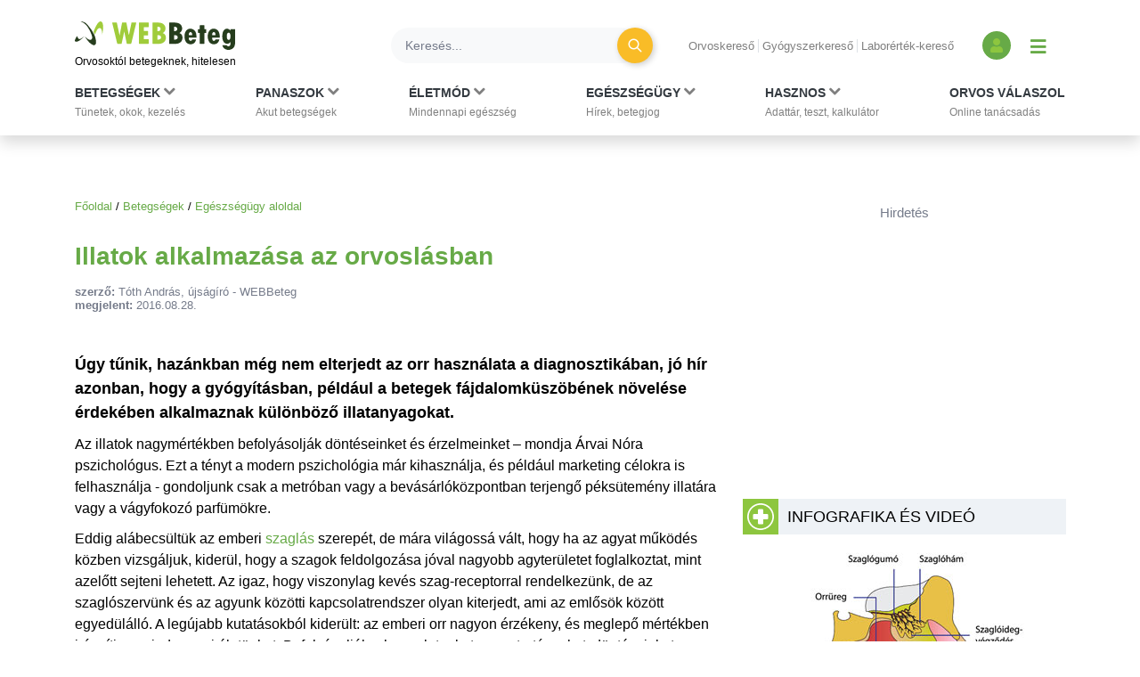

--- FILE ---
content_type: text/html; charset=UTF-8
request_url: https://www.webbeteg.hu/cikkek/egeszsegugy/15894/illatok_az_orvoslasban
body_size: 17428
content:





<!DOCTYPE html>
<html lang="hu">
<head prefix=
      "og: https://ogp.me/ns#
    fb: https://www.facebook.com/2008/fbml">
    <meta name="csrf-name" content="csrf_test_name"/>
<meta name="csrf-token" content="cb3e30a04da0e96598c301507ec98dea"/>
<meta charset="utf-8">
<meta name="viewport" content="width=device-width, initial-scale=1"/>
<meta name="format-detection" content="telephone=no">
<title>Illatok alkalmazása az orvoslásban - WEBBeteg</title>

    <meta name="robots" content="index,follow">
    
<meta name="description" content="Úgy tűnik, hazánkban még nem elterjedt az orr használata a diagnosztikában, jó hír azonban, hogy a gyógyításban, például a betegek fájdalomküszöbének...">
<meta property="og:type" content="article" >
	<meta property="og:image" content="https://www.webbeteg.hu/images/facebook/illioloaj_gyogyulas_725.jpg" >
	<meta property="article:tag" content="Illatanyag" >
	<meta property="article:tag" content="Testszag" >
	<meta property="article:tag" content="Szaglás" >
	<meta property="article:tag" content="Illóolaj" >
	<meta property="article:tag" content="Aromaterápia" >
	<meta  content="Egészségügy" property="article:section">
	<meta property="article:author" content="Tóth András, újságíró" >
	<meta property="article:modified_time" content="2016-08-28T16:11:00+01:00" >
	<meta property="article:published_time" content="2016-08-28T16:11:00+01:00" >
	<meta  content="Illatok alkalmazása az orvoslásban - WEBBeteg" property="og:title">
	<meta property="og:description" content="Úgy tűnik, hazánkban még nem elterjedt az orr használata a diagnosztikában, jó hír azonban, hogy a gyógyításban, például a betegek fájdalomküszöbének..." >
	<meta property="og:url" content="https://www.webbeteg.hu/cikkek/egeszsegugy/15894/illatok_az_orvoslasban" >
	<meta property="og:locale" content="hu_HU" >
	<meta property="og:site_name" content="WEBBeteg" >
	
<meta property="fb:pages" content="107586495940092" />





    <link rel="canonical" href="https://www.webbeteg.hu/cikkek/egeszsegugy/15894/illatok_az_orvoslasban">



<link rel="shortcut icon" href="https://www.webbeteg.hu/images/favicon/favicon.ico" type="image/x-icon"/>
<link rel="apple-touch-icon" sizes="57x57" href="https://www.webbeteg.hu/images/favicon/apple-icon-57x57.png">
<link rel="apple-touch-icon" sizes="72x72" href="https://www.webbeteg.hu/images/favicon/apple-icon-72x72.png">
<link rel="apple-touch-icon"
      sizes="114x114"
      href="https://www.webbeteg.hu/images/favicon/apple-icon-114x114.png">
<link rel="apple-touch-icon"
      sizes="180x180"
      href="https://www.webbeteg.hu/images/favicon/apple-icon-180x180.png">
<link rel="icon"
      type="image/png"
      href="https://www.webbeteg.hu/images/favicon/favicon-32x32.png"
      sizes="32x32">
<link rel="icon"
      type="image/png"
      href="https://www.webbeteg.hu/images/favicon/android-icon-192x192.png"
      sizes="192x192">
<link rel="icon"
      type="image/png"
      href="https://www.webbeteg.hu/images/favicon/favicon-96x96.png"
      sizes="96x96">
<link rel="icon"
      type="image/png"
      href="https://www.webbeteg.hu/images/favicon/favicon-16x16.png"
      sizes="16x16">
<meta name="msapplication-TileColor" content="#6A9B3C">
<meta name="google-site-verification" content="lJBC3_so6tVTdnFBL67zKXqMuUrzx6HCQZt70InanuA"/>
<link rel="preconnect" href="https://gahu.hit.gemius.pl">

<script>
    // (C) 2000-2012 Gemius SA - gemiusAudience -->
    //--><![CDATA[//><!--
    var pp_gemius_identifier = '.XdA2yu.M4r1qJIpqm18YoaSrkHFoNtAJbFXABhJF7T.87';
    var pp_gemius_use_cmp = true;
    var pp_gemius_cmp_timeout = Infinity;

    // lines below shouldn't be edited
    function gemius_pending(i) {window[i] = window[i] || function () {var x = window[i + '_pdata'] = window[i + '_pdata'] || [];x[x.length] = arguments;};};gemius_pending('gemius_hit');gemius_pending('gemius_event');gemius_pending('pp_gemius_hit');gemius_pending('pp_gemius_event');(function (d, t) {try {var gt = d.createElement(t), s = d.getElementsByTagName(t)[0], l = 'http' + ((location.protocol == 'https:') ? 's' : '');gt.setAttribute('async', 'async');gt.setAttribute('defer', 'defer');gt.src = l + '://gahu.hit.gemius.pl/xgemius.js';s.parentNode.insertBefore(gt, s);} catch (e) {}})(document, 'script');
    //--><!]]>
</script>

<!-- 2016 DFP -->
    <script src="https://www.webbeteg.hu/kepek/doubleclick/wb_doubleclick.min.js?v=1602850710"></script>


<script>
    var googletag = googletag || {};
    googletag.cmd = googletag.cmd || [];

    googletag.cmd.push(function () {
        googletag.pubads().setTargeting('kategoria', '/cikkek/egeszsegugy/15894/illatok_az_orvoslasban');
        googletag.pubads().setTargeting('keyword',["szaglás","orr","fogorvos","zólyomi zsolt","betegségek szaga","aroma","gyógyítás","fájdalomküszöb","élet betegséggel","egészségmegőrzés"] );
        googletag.enableServices();
    });
</script>

<!-- Google Tag Manager -->
<script>(function(w,d,s,l,i){w[l]=w[l]||[];w[l].push({'gtm.start':
            new Date().getTime(),event:'gtm.js'});var f=d.getElementsByTagName(s)[0],
        j=d.createElement(s),dl=l!='dataLayer'?'&l='+l:'';j.async=true;j.src=
        'https://www.googletagmanager.com/gtm.js?id='+i+dl;f.parentNode.insertBefore(j,f);
    })(window,document,'script','dataLayer','GTM-W594JSH');</script>
<!-- End Google Tag Manager -->

<link rel="stylesheet" href="https://www.webbeteg.hu/assets/css/default_merged.min.css?v=1768547850">
	<link rel="stylesheet" href="https://www.webbeteg.hu/application/modules/page_cikkek/assets/css/cikkek.min.css?v=1668599645">
	
<style>
    .social_template a:focus {
        outline: none;
    }
    .swal2-container.swal2-backdrop-show, .swal2-container.swal2-noanimation {
        background: rgba(238, 242, 246, .86);
    }
    .swal2-popup {
        box-shadow: 1px -1px 36px 12px rgba(0, 0, 0, 0.26);
        -webkit-box-shadow: 1px -1px 36px 12px rgba(0, 0, 0, 0.26);
        -moz-box-shadow: 1px -1px 36px 12px rgba(0, 0, 0, 0.26);
    }
</style>
<style>
    .nav-item:hover > .dropdown-menu *:nth-child(1), .nav-item > .dropdown-menu.active *:nth-child(1), .nav-item>a:focus-visible ~ .dropdown-menu *:nth-child(1),
    .nav-item:hover > .dropdown-menu *:nth-child(2), .nav-item > .dropdown-menu.active *:nth-child(2), .nav-item>a:focus-visible ~ .dropdown-menu *:nth-child(2),
    .nav-item:hover > .dropdown-menu *:nth-child(3), .nav-item > .dropdown-menu.active *:nth-child(3), .nav-item>a:focus-visible ~ .dropdown-menu *:nth-child(3),
    .nav-item:hover > .dropdown-menu *:nth-child(4), .nav-item > .dropdown-menu.active *:nth-child(4), .nav-item>a:focus-visible ~ .dropdown-menu *:nth-child(4),
    .nav-item:hover > .dropdown-menu *:nth-child(5), .nav-item > .dropdown-menu.active *:nth-child(5), .nav-item>a:focus-visible ~ .dropdown-menu *:nth-child(5),
    .nav-item:hover > .dropdown-menu *:nth-child(6), .nav-item > .dropdown-menu.active *:nth-child(6), .nav-item>a:focus-visible ~ .dropdown-menu *:nth-child(6),
    .nav-item:hover > .dropdown-menu *:nth-child(7), .nav-item > .dropdown-menu.active *:nth-child(7), .nav-item>a:focus-visible ~ .dropdown-menu *:nth-child(7),
    .nav-item:hover > .dropdown-menu *:nth-child(8), .nav-item > .dropdown-menu.active *:nth-child(8), .nav-item>a:focus-visible ~ .dropdown-menu *:nth-child(8),
    .nav-item:hover > .dropdown-menu *:nth-child(9), .nav-item > .dropdown-menu.active *:nth-child(9), .nav-item>a:focus-visible ~ .dropdown-menu *:nth-child(9),
    .nav-item:hover > .dropdown-menu *:nth-child(10), .nav-item > .dropdown-menu.active *:nth-child(10), .nav-item>a:focus-visible ~ .dropdown-menu *:nth-child(10)
    {
        border: none!important;
    }

    .kiemelt_menu {
        background-color: #f7f9f9;
    }
    .kiemelt_menu, .kiemelt_menu a {
        font-weight: bold;
        color: black;
    }

    @media only screen and (max-width: 640px){
        .kiemelt_menu a {
            width: 100%;
            text-align: center;
        }
    }

        #navbarSupportedContent:not(.navbar-mobile) .dropdown-menu.show {
        grid-template-rows:  1fr 1fr 1fr 1fr 1fr 1fr 1fr 1fr 1fr 1fr!important;
    }
    #navbarSupportedContent:not(.navbar-mobile) .dropdown-menu.show > *:nth-child(1),#navbarSupportedContent:not(.navbar-mobile) .dropdown-menu.show > *:nth-child(2),#navbarSupportedContent:not(.navbar-mobile) .dropdown-menu.show > *:nth-child(3),#navbarSupportedContent:not(.navbar-mobile) .dropdown-menu.show > *:nth-child(4),#navbarSupportedContent:not(.navbar-mobile) .dropdown-menu.show > *:nth-child(5),#navbarSupportedContent:not(.navbar-mobile) .dropdown-menu.show > *:nth-child(6),#navbarSupportedContent:not(.navbar-mobile) .dropdown-menu.show > *:nth-child(7),#navbarSupportedContent:not(.navbar-mobile) .dropdown-menu.show > *:nth-child(8),#navbarSupportedContent:not(.navbar-mobile) .dropdown-menu.show > *:nth-child(9),#navbarSupportedContent:not(.navbar-mobile) .dropdown-menu.show > *:nth-child(10),.nothing {
        border-left: none!important;
    }
    .wb-mobile-nav {
        max-width: 100% !important;
    }
</style>
<style>
    .anti-btn {
        background: transparent;
        box-shadow: none;
        transition: all 0.1s ease-out;
    }

    .anti-btn:hover {
        color: #fff;
        background-color: #d19404;
        border-color: #c48b04;
        box-shadow: 2px 2px 7px rgba(0,0,0,.2);
    }

    .anti-btn:hover .text-white:before {
        color: white;
    }

    .text-white:before {
        /*color: white;*/
    }
        .cikknezet .cikk-content .textbox_tbody tr:first-of-type td:first-of-type {
        background: #8dc63f;
        padding: 10px 10px 10px 10px;
        text-transform: uppercase;
    }
    .cikknezet .cikk-content .textbox_tbody tr:first-of-type td:first-of-type * {
        color: #fff;
        font-size: 18px;
        margin: 0;
    }
    .cikknezet .cikk-content .textbox_tbody tr td {
        padding: 10px 10px 10px 10px;
        background: #eef2f6;
    }
    .cikknezet .cikk-content .textbox_tbody tr td p:last-child {
        margin: 0;
    }
    .cikknezet .cikk-content .textbox_tbody ul:not(.nav):not(.pagination):not(.list-group):not(.list-unstyled) {
        margin-bottom: 0;
    }
    .cikknezet .cikk-content .textbox_tbody ul:not(.nav):not(.pagination):not(.list-group):not(.list-unstyled) > li:before {
        content: '>';
        font-weight: bold;
        transform: none;
    }
        .lh-1_2 {
        line-height: 1.2;
    }
    .cikknezet table li {
        margin-bottom: 3px;
    }
</style>
<style>
    @media screen and (max-width: 430px) {
        article.cikknezet > .cikk-content img:not([src*="/uploads/szakerto/"]):not([src*="/uploads/orvos_kepek/"]) {
            display: block;
            float: none!important;
        }
    }
</style>
<style>.inside_article{margin-bottom:10px;}</style>
<style>
    .lh-normal {
        line-height: normal;
    }
    .cikkajanlo img {
        float: left;
        margin: 0 10px 0 0;
    }
    .cikkajanlo .highlighted * {
        font-size: 16px;
    }
    .cikkajanlo .highlighted small {
        font-size: 83%;
    }
    .cikkajanlo .highlighted h2 a {
        font-size: 1.25rem;
    }
    .cikkajanlo .display-5 {
        font-size: 1.125rem!important;
    }
    .cikkajanlo p {
        display:block;
    }
    .cikkajanlo napihirek {
        display: block;
        margin-bottom: 10px;
        margin-top: 6px;
    }
</style>
<style>
    section.szavazas .custom-control-label {
        line-height: 18px;
        padding-top: 3px;
    }
</style>


        <script type="application/ld+json">
            {"@context":"https://schema.org","@type":"Article","headline":"Illatok alkalmazása az orvoslásban","datePublished":"2016-08-28T16:11:00+02:00","dateModified":"2016-08-28T16:11:00+02:00","articleSection":"Egészségügy","description":"Úgy tűnik, hazánkban még nem elterjedt az orr használata a diagnosztikában, jó hír azonban, hogy a gyógyításban, például a betegek fájdalomküszöbének növelése érdekében alkalmaznak különböző illatanyagokat.","image":["https://www.webbeteg.hu/images/facebook/illioloaj_gyogyulas_725.jpg"],"publisher":{"@type":"Organization","name":"WEBBeteg.hu","url":"https://www.webbeteg.hu/","logo":{"@type":"ImageObject","url":"https://www.webbeteg.hu/images/favicon/apple-icon-180x180.png"}},"keywords":["Illatanyag","Testszag","Szaglás","Illóolaj","Aromaterápia"],"author":{"@type":"Person","name":"Tóth András, újságíró"}}
        </script>


        
        <script type="application/ld+json">
            {"@context":"https://schema.org","@type":"BreadcrumbList","itemListElement":[{"@type":"ListItem","position":1,"item":{"@id":"https://www.webbeteg.hu/","name":"Főoldal"}},{"@type":"ListItem","position":2,"item":{"@id":"https://www.webbeteg.hu/betegsegek","name":"Betegségek"}},{"@type":"ListItem","position":3,"item":{"@id":"https://www.webbeteg.hu/aloldal/egeszsegugy","name":"Egészségügy aloldal"}}]}
        </script>


        
</head>
<body>


<nav class="navbar navbar-light bg-white navbar-expand-lg mb-3 pt-3 shadow d-print-none flex-column flex-wrap fixed-top px-sm-0"
     id="mainmenu"
>
    <div class="container flex-column bg-white">
        <div class="d-flex w-100 align-items-center text-nowrap bg-white py-2 w-100" id="navbar_first_line">
            <div class="logo d-flex flex-column mr-auto">
				                    <a href="https://www.webbeteg.hu/" title="WEBBeteg főoldal">
                        <span class="d-block">
                            <img width="180"
                                 height="32"
                                 alt="WEBBeteg logó"
                                 class="img-fluid"
                                 src="https://www.webbeteg.hu/assets/images/wb_logo2_small.svg"
                            />
                        </span>
                        <span class="d-block display-1 text-font-color font-weight-normal mt-1">
                            Orvosoktól betegeknek, hitelesen
                        </span>
                    </a>

					
                <a id="jumpTo" href="#main-container" class="visually-hidden">Ugrás a főtartalomra</a>
            </div>
            <div class="d-none d-lg-flex d-print-none ml-3 searchbar w-100">

                <form action="https://www.webbeteg.hu/kereses_talalatok" class="form-inline ml-sm-auto w-100" method="post" accept-charset="utf-8">
<input type="hidden" name="csrf_test_name" value="cb3e30a04da0e96598c301507ec98dea" />
                <div class="input-group d-flex w-100">
                    <input class="form-control bg-light rounded-pill border-0 pr-sm-4"
                           name="search"
                           type="search"
                           autocomplete="off"
                           placeholder="Keresés..."
                           aria-label="Keresés">
                    <div class="input-group-append">
                        <div class="input-group-append border-0 bg-transparent ml-n4">
                            <button class="btn rounded-circle btn-circle btn-circle-sm btn-warning mr-3 p-0" title="Keresés"
                                    type="submit">
                                <i class="fa fa-search display-5 text-white font-weight-normal"></i>
                            </button>
                        </div>
                    </div>
                </div>
                </form>
            </div>
            <div class="d-none d-lg-block text-nowrap mx-4">

                <ul class="nav-small-menu">

                    <li class="mr-1">
                        <a class="pr-1 border-right text-black-50 small"
                           href="/keresok/orvos">Orvoskereső
                        </a>
                    </li>
                    <li class="mr-1">
                        <a class="pr-1 border-right text-black-50 small"
                           href="/gyogyszerkereso">Gyógyszerkereső
                        </a>
                    </li>
                    <li class="mr-1">
                        <a class="pr-1 text-black-50 small" href="/keresok/labor">
                            Laborérték-kereső
                        </a>
                    </li>

                </ul>

            </div>
            <div class="d-none d-lg-flex align-items-center">
				
	            
<a class="bg-primary rounded-circle text-center square-32 "
           href="/bejelentkezes" title="Bejelentkezés és regisztráció" aria-label="Bejelentkezés és regisztráció"
      >
    <i class="fa fa-user align-bottom text-green1"></i>
</a>
                <button id="show_navbar" class="text-primary mx-3 bg-transparent border-0" title="Menü megjelenítése vagy elrejtése" aria-label="Menü megjelenítése vagy elrejtése">
                    <i class="fa fa-bars align-bottom" style="font-size: 1.25rem; line-height: normal"></i>
                </button>
            </div>
            <div class="d-flex d-lg-none align-items-center text-right text-nowrap justify-content-between ml-4">

                <button data-toggle="collapse"
                        data-target="#searchbar"
                        aria-expanded="false"
                        aria-controls="searchbar"
                        aria-label="Keresés kapcsolása"
                        class="btn rounded-circle btn-circle btn-circle-sm p-0">
                    <i class="fa fa-search display-5 text-white font-weight-normal"></i>
                </button>

                
                <button class="navbar-toggler collapsed text-primary border-0 px-2" type="button" data-toggle="collapse"
                        data-target="#navbarSupportedContent" aria-controls="navbarSupportedContent"
                        aria-expanded="false" aria-label="Menü megjelenítése vagy elrejtése" title="Menü megjelenítése vagy elrejtése">
                    <i class="fa fa-bars align-bottom" style="font-size: 1.25rem; line-height: normal"></i>
                </button>

            </div>
        </div>
    </div>
    <div id="searchbar" class="collapse d-lg-none w-100">
        <form action="https://www.webbeteg.hu/kereses_talalatok" class="form-inline ml-sm-auto" method="post" accept-charset="utf-8">
<input type="hidden" name="csrf_test_name" value="cb3e30a04da0e96598c301507ec98dea" />
        <div class="input-group d-flex w-100 py-3">
            <input class="form-control bg-light rounded-pill border-0"
                   name="search"
                   type="search"
                   autocomplete="off"
                   placeholder="Keresés..."
                   aria-label="Keresés"/>
        </div>
        </form>    </div>
    <div class="navbar-content w-100 flex-column">
        <div class="flex-column collapse navbar-collapse  w-100 bg-white mt-2 mt-lg-0" id="navbarSupportedContent">

            <ul class="container navbar-nav w-100 justify-content-between align-items-start px-sm-2 pt-xl-2">
                                            <li class="nav-item px-3 px-lg-0 menu_item_16" data-rel="menu_item_16">

                                <a class="dropdown-toggle nav-link text-dark small px-2 px-xl-0 pt-xl-0"
                                                                       href="javascript:void(0)"
                                   id="navbarDropdown16" role="button"
                                   aria-label="Betegségek kategória kibontása vagy összecsukása"                                >
                                        <span class="text-uppercase clearfix display-3 font-weight-bold">
                                        Betegségek                                                                                            <i class="d-inline fa fa-chevron-down text-black-50"></i>
                                            <br>
                                        </span>
                                    <span class="display-1 text-black-50">
                                        Tünetek, okok, kezelés                                    </span>
                                </a>
                                                                    <div class="dropdown-menu bg-grey1 py-0 py-lg-3 w-100 border-0 pt-0" aria-labelledby="navbarDropdown16">
                                        <span><strong>Rovatok</strong></span>
<a href="https://www.webbeteg.hu/aloldal/allergia">Allergia aloldal</a>
<a href="https://www.webbeteg.hu/aloldal/autoimmun_betegseg">Autoimmun betegségek</a>
<a href="https://www.webbeteg.hu/aloldal/borbetegsegek">Bőrbetegségek</a>
<a href="https://www.webbeteg.hu/aloldal/cukorbetegseg">Cukorbetegség aloldal</a>
<a href="https://www.webbeteg.hu/aloldal/daganat">Daganatos betegségek</a>
<a href="https://www.webbeteg.hu/aloldal/emesztorendszer">Emésztőrendszer</a>
<a href="https://www.webbeteg.hu/aloldal/endokrin">Endokrinológia</a>
<a href="https://www.webbeteg.hu/aloldal/fertozo_betegseg">Fertőző betegségek</a>
<a href="https://www.webbeteg.hu/aloldal/ful-orr-gegeszet">Fül-orr-gégészet</a>
<a href="https://www.webbeteg.hu/aloldal/gyermekgyogyaszat">Gyermekgyógyászat</a>
<a href="https://www.webbeteg.hu/aloldal/hematologiai_betegseg">Hematológia</a>
<a href="https://www.webbeteg.hu/aloldal/legzoszervi_betegseg">Légzőszervi betegségek</a>
<a href="https://www.webbeteg.hu/aloldal/mozgasszervi_betegseg">Mozgásszerveink</a>
<a href="https://www.webbeteg.hu/aloldal/neurologia">Neurológiai betegségek</a>
<a href="https://www.webbeteg.hu/aloldal/nogyogyaszat">Nőgyógyászat</a>
<a href="https://www.webbeteg.hu/aloldal/psziches">Pszichés betegségek</a>
<a href="https://www.webbeteg.hu/aloldal/stroke">Stroke aloldal</a>
<a href="https://www.webbeteg.hu/aloldal/szem_betegsegei">Szemészeti problémák</a>
<a href="https://www.webbeteg.hu/aloldal/sziv_es_errendszer">Szív-érrendszer</a>
<a href="https://www.webbeteg.hu/aloldal/urologia">Urológiai betegségek</a>
<a href="https://www.webbeteg.hu/aloldal/vesebetegseg">Vesebetegségek aloldal</a>
<span><strong>Gyakori betegségek</strong></span>
<a href="https://www.webbeteg.hu/cikkek/emesztorendszer/132/az-aranyer">Aranyér</a>
<a href="https://www.webbeteg.hu/cikkek/nogyogyaszat/239/az-endometriosis-es-tunetei">Endometriózis</a>
<a href="https://www.webbeteg.hu/cikkek/fertozo_betegseg/524/hpv-human-papilloma-virus-okozta-nemi-fertozesek">HPV</a>
<a href="https://www.webbeteg.hu/cikkek/nogyogyaszat/15078/huvelygomba-okok-tunetek-es-kezeles">Hüvelygomba</a>
<a href="https://www.webbeteg.hu/cikkek/cukorbetegseg/4021/inzulinrezisztencia-a-szenhidrat-haztartas-zavarai">Inzulinrezisztencia</a>
<a href="https://www.webbeteg.hu/cikkek/borbetegsegek/11870/szemolcsok-mi-okozza-es-milyen-tipusai-vannak">Szemölcs</a>
<a href="https://www.webbeteg.hu/betegsegek" style="font-weight: bold;">Minden betegség ></a>                                    </div>
                                                            </li>
                                                        <li class="nav-item px-3 px-lg-0 menu_item_17" data-rel="menu_item_17">

                                <a class="dropdown-toggle nav-link text-dark small px-2 px-xl-0 pt-xl-0"
                                                                       href="javascript:void(0)"
                                   id="navbarDropdown17" role="button"
                                   aria-label="Panaszok kategória kibontása vagy összecsukása"                                >
                                        <span class="text-uppercase clearfix display-3 font-weight-bold">
                                        Panaszok                                                                                            <i class="d-inline fa fa-chevron-down text-black-50"></i>
                                            <br>
                                        </span>
                                    <span class="display-1 text-black-50">
                                        Akut betegségek                                    </span>
                                </a>
                                                                    <div class="dropdown-menu bg-grey1 py-0 py-lg-3 w-100 border-0 pt-0" aria-labelledby="navbarDropdown17">
                                        <span><strong>Gyakori panaszok</strong></span>
<a href="https://www.webbeteg.hu/cikkek/mozgasszervi_betegseg/211/mikor-forduljon-orvoshoz-derekfajdalmaval">Derékfájás</a>
<a href="https://www.webbeteg.hu/cikkek/emesztorendszer/28766/gyomorfajas">Gyomorfájás</a>
<a href="https://www.webbeteg.hu/cikkek/gyermekgyogyaszat/195/hasmenes">Hasmenés</a>
<a href="https://www.webbeteg.hu/cikkek/borbetegsegek/549/herpes-simplex">Herpesz</a>
<a href="https://www.webbeteg.hu/cikkek/urologia/10016/a-holyaghurut-tunetei">Hólyaghurut</a>
<a href="https://www.webbeteg.hu/cikkek/legzoszervi_betegseg/12173/kohoges-okai">Köhögés</a>
<a href="https://www.webbeteg.hu/cikkek/borbetegsegek/11090/koromgomba">Körömgomba</a>
<a href="https://www.webbeteg.hu/cikkek/fertozo_betegseg/9432/laz-es-lazcsillapitas">Lázcsillapítás</a>
<a href="https://www.webbeteg.hu/cikkek/nogyogyaszat/799/verzesi-rendellenessegek">Menstruáció</a>
<a href="https://www.webbeteg.hu/cikkek/legzoszervi_betegseg/161/a-meghules-megfazas-natha">Nátha</a>
<a href="https://www.webbeteg.hu/cikkek/egeszseges/4412/nyirokcsomo-gyulladas-es-nyirokcsomo-megnagyobbodas">Nyirokcsomó-megnagyobbodás</a>
<a href="https://www.webbeteg.hu/cikkek/neurologia/235/a-szedules-tipusai">Szédülés</a>
<a href="https://www.webbeteg.hu/cikkek/emesztorendszer/11895/veres-szeklet">Véres széklet</a>
<a href="https://www.webbeteg.hu/cikkek/egeszseges/18913/viszketes-mint-figyelmezteto-jel">Viszketés</a>
<a href="https://www.webbeteg.hu/cikkek/neurologia/19150/a-hirtelen-kialakulo-zavartsag-okai">Zavartság</a>
<a href="https://www.webbeteg.hu/cikkek/neurologia/2546/vegtagzsibbadas">Zsibbadás</a>
<span><strong>Rovatok</strong></span>
<a href="https://www.webbeteg.hu/aloldal/fejfajas_migren">Fejfájás aloldal</a>
<a href="https://www.webbeteg.hu/aloldal/ferfiegeszseg">Férfiegészség</a>
<a href="https://www.webbeteg.hu/aloldal/fogaszat">Fog- és szájbetegségek</a>
<a href="https://www.webbeteg.hu/aloldal/haspuffadas">Haspuffadás aloldal</a>
<a href="https://www.webbeteg.hu/aloldal/inkontinencia">Inkontinencia aloldal</a>
<a href="https://www.webbeteg.hu/aloldal/probiotikumok">Probiotikumok aloldal</a>
<a href="https://www.webbeteg.hu/aloldal/reflux_gyomorfekely">Reflux és gyomorfekély</a>
<a href="https://www.webbeteg.hu/aloldal/visszerbetegseg">Visszeresség aloldal</a>
<span><strong>Kivizsgálás</strong></span>
<a href="https://www.webbeteg.hu/aloldal/kepalkoto_diagnosztika">Képalkotó diagnosztika</a>
<a href="https://www.webbeteg.hu/aloldal/szovettan">Szövettan aloldal</a>                                    </div>
                                                            </li>
                                                        <li class="nav-item px-3 px-lg-0 menu_item_18" data-rel="menu_item_18">

                                <a class="dropdown-toggle nav-link text-dark small px-2 px-xl-0 pt-xl-0"
                                                                       href="javascript:void(0)"
                                   id="navbarDropdown18" role="button"
                                   aria-label="Életmód kategória kibontása vagy összecsukása"                                >
                                        <span class="text-uppercase clearfix display-3 font-weight-bold">
                                        Életmód                                                                                            <i class="d-inline fa fa-chevron-down text-black-50"></i>
                                            <br>
                                        </span>
                                    <span class="display-1 text-black-50">
                                        Mindennapi egészség                                    </span>
                                </a>
                                                                    <div class="dropdown-menu bg-grey1 py-0 py-lg-3 w-100 border-0 pt-0" aria-labelledby="navbarDropdown18">
                                        <span><strong>Életmódváltás</strong></span>
<a href="https://www.webbeteg.hu/aloldal/elhizas">Elhízás aloldal</a>
<a href="https://www.webbeteg.hu/aloldal/egeszseges">Egészséges élet</a>
<a href="https://www.webbeteg.hu/aloldal/fogyokura">Fogyókúra, táplálkozás</a>
<a href="https://www.webbeteg.hu/aloldal/sport_egeszseg">Sport és egészség</a>
<a href="https://www.webbeteg.hu/aloldal/stressz">Stressz aloldal</a>
<a href="https://www.webbeteg.hu/aloldal/szenvedelybetegseg">Szenvedélybetegségek</a>
<span><strong>Mindennapi egészség</strong></span>
<a href="https://www.webbeteg.hu/aloldal/egeszsegturizmus">Egészségturizmus</a>
<a href="https://www.webbeteg.hu/aloldal/egzotikus_betegsegek_utazas">Egzotikus betegségek, utazás</a>
<a href="https://www.webbeteg.hu/aloldal/elsosegely">Elsősegélynyújtás</a>
<a href="https://www.webbeteg.hu/aloldal/fogamzasgatlas">Fogamzásgátlás aloldal</a>
<a href="https://www.webbeteg.hu/aloldal/csecsemo_gyermekneveles">Gyermeknevelés</a>
<a href="https://www.webbeteg.hu/aloldal/gyermektervezes">Gyermektervezés</a>
<a href="https://www.webbeteg.hu/aloldal/menopauza">Menopauza, változókor</a>
<a href="https://www.webbeteg.hu/aloldal/szepsegapolas">Szépségápolás</a>
<a href="https://www.webbeteg.hu/aloldal/szexualis_elet">Szexuális élet</a>
<a href="https://www.webbeteg.hu/aloldal/terhesseg">Terhesség, gyermekágy</a>
<span><strong>Élet betegséggel</strong></span>
<a href="https://www.webbeteg.hu/aloldal/csontritkulas">Csontritkulás aloldal</a>
<a href="https://www.webbeteg.hu/aloldal/gyogytorna">Gyógytorna</a>
<a href="https://www.webbeteg.hu/aloldal/betegapolas">Házi betegápolás</a>
<a href="https://www.webbeteg.hu/betegsegek-dietak">Betegségek és diéták</a>
<a href="https://www.webbeteg.hu/eletmod" style="font-weight: bold;">További életmód cikkek ></a>
                                    </div>
                                                            </li>
                                                        <li class="nav-item px-3 px-lg-0 menu_item_19" data-rel="menu_item_19">

                                <a class="dropdown-toggle nav-link text-dark small px-2 px-xl-0 pt-xl-0"
                                                                       href="javascript:void(0)"
                                   id="navbarDropdown19" role="button"
                                   aria-label="Egészségügy kategória kibontása vagy összecsukása"                                >
                                        <span class="text-uppercase clearfix display-3 font-weight-bold">
                                        Egészségügy                                                                                            <i class="d-inline fa fa-chevron-down text-black-50"></i>
                                            <br>
                                        </span>
                                    <span class="display-1 text-black-50">
                                        Hírek, betegjog                                    </span>
                                </a>
                                                                    <div class="dropdown-menu bg-grey1 py-0 py-lg-3 w-100 border-0 pt-0" aria-labelledby="navbarDropdown19">
                                        <span><strong>Egészségügy, jog</strong></span>
<a href="https://www.webbeteg.hu/cikkek/egeszsegugy">Egészségügyi hírek</a>
<a href="https://www.webbeteg.hu/cikkek/jogi_esetek">Jogi esetek</a>
<a href="https://www.webbeteg.hu/cikkek/portre">Portrék</a>
<span><strong>Hasznos oldalak</strong></span>
<a href="https://www.webbeteg.hu/keresok/bno">BNO-kódok</a>
<a href="https://www.webbeteg.hu/keresok/korhaz">Kórházak listája</a>                                    </div>
                                                            </li>
                                                        <li class="nav-item px-3 px-lg-0 menu_item_20" data-rel="menu_item_20">

                                <a class="dropdown-toggle nav-link text-dark small px-2 px-xl-0 pt-xl-0"
                                                                       href="javascript:void(0)"
                                   id="navbarDropdown20" role="button"
                                   aria-label="Hasznos kategória kibontása vagy összecsukása"                                >
                                        <span class="text-uppercase clearfix display-3 font-weight-bold">
                                        Hasznos                                                                                            <i class="d-inline fa fa-chevron-down text-black-50"></i>
                                            <br>
                                        </span>
                                    <span class="display-1 text-black-50">
                                        Adattár, teszt, kalkulátor                                    </span>
                                </a>
                                                                    <div class="dropdown-menu bg-grey1 py-0 py-lg-3 w-100 border-0 pt-0" aria-labelledby="navbarDropdown20">
                                        <span><strong>Adattárak, keresők</strong></span>
<a href="https://www.webbeteg.hu/gyogyszerkereso">Gyógyszerkereső</a>
<a href="https://www.webbeteg.hu/keresok/labor">Laborértékek</a>
<a href="https://www.webbeteg.hu/keresok/orvos">Orvoskereső</a>
<a href="https://www.webbeteg.hu/keresok/patika">Patikakereső</a>
<a href="https://www.webbeteg.hu/keresok/recept">Receptek betegség szerint</a>
<a href="https://www.webbeteg.hu/keresok" style="font-weight: bold;">További keresők ></a>
<span><strong>Alkalmazások</strong></span>
<a href="https://www.webbeteg.hu/terhesseg-hetrol-hetre">Babavárás hétről hétre</a>
<a href="https://www.webbeteg.hu/calc_testsuly">BMI-kalkulátor</a>
<a href="https://www.webbeteg.hu/tudastesztek">Kvíz, tudásteszt</a>
<a href="https://www.webbeteg.hu/kalkulatorok">Kalkulátorok</a>
<a href="https://www.webbeteg.hu/mediatar">Médiatár: ábrák, videók</a>
<a href="https://www.webbeteg.hu/rizikofelmer-teszt">Rizikófelmérő kalkulátor</a>
<a href="https://www.webbeteg.hu/tesztek">Tesztek</a>
<a href="https://www.webbeteg.hu/vizsgalo/tunetellenorzo">Tünetellenőrző</a>
<span><strong>Közösség</strong></span>
<a href="https://www.webbeteg.hu/beteg_klub">Közösség: fórumok, történetek</a>                                    </div>
                                                            </li>
                                                        <li class="nav-item px-3 px-lg-0 menu_item_7" data-rel="menu_item_7">

                                <a class="nav-link text-dark small px-2 px-xl-0 pt-xl-0"
                                                                       href="https://www.webbeteg.hu/orvos-valaszol"
                                   id="navbarDropdown7" role="button"
                                                                   >
                                        <span class="text-uppercase clearfix display-3 font-weight-bold">
                                        Orvos válaszol                                            <br>
                                        </span>
                                    <span class="display-1 text-black-50">
                                        Online tanácsadás                                    </span>
                                </a>
                                                            </li>
                                        </ul>

            <div class="kiemelt_menu w-100">

                <div class="container">

                    <div class="d-flex flex-column flex-sm-row align-items-center justify-content-center justify-content-sm-end w-100">

                        
                    </div>

                </div>

            </div>

        </div>

    </div>


</nav>

<script>

    document.addEventListener("DOMContentLoaded", function(event) {

        let jumpTo = document.getElementById('jumpTo');

        if(jumpTo) {

            let firstLink = document.querySelector('#main-container a:first-child');

            if(firstLink) {

                jumpTo.addEventListener('click', function (evt) {

                    evt.preventDefault();

                    firstLink.focus();

                });

                jumpTo.addEventListener("keyup", function(event) {

                    if (event.keyCode === 13) {

                        event.preventDefault();

                        firstLink.focus();

                    }

                });

            }

        }

        let dropdown_toggles = document.querySelectorAll('a.dropdown-toggle');

        dropdown_toggles.forEach(function (item, i) {

            item.addEventListener('click', function (event) {

                let d_menu = this.parentNode.querySelector('.dropdown-menu');

                if(d_menu)
                    d_menu.classList.add('active');

            });

        });


        let dropdown_link = document.querySelectorAll('.dropdown-menu > a');

        dropdown_link.forEach(function (item, i) {

            item.addEventListener('click', function () {

                let d_menus = document.querySelectorAll('.dropdown-menu.active');

                d_menus.forEach(function (_item, _i) {
                    if(!_item.contains(item) && _item)
                        _item.classList.remove('active');
                });

            });

        });

        const closeOnFocus = document.querySelectorAll('body > .container a, footer a');
        const closeOnClick = document.querySelectorAll('body > .container, body');

        const closeActiveDropdown = () => {
            document.querySelector('.dropdown-menu.active')?.classList.remove('active');
        };

        closeOnFocus.forEach(item => item.addEventListener('focus', closeActiveDropdown));
        closeOnClick.forEach(item => item.addEventListener('click', closeActiveDropdown));

        document.querySelectorAll('.nav-item').forEach(item => {
            item.addEventListener('click', () => {
                document.querySelector('.dropdown-menu.active')?.classList.remove('active');
            });
        });

    });
</script>

<div class="container ">
        <main id="main-container">
        <div id="breadcrumb"><a href="https://www.webbeteg.hu/" title="WEBBeteg főoldal">Főoldal</a> <span class="sep">/</span> <a href="https://www.webbeteg.hu/betegsegek" title="Betegségek listája">Betegségek</a> <span class="sep">/</span> <a href="https://www.webbeteg.hu/aloldal/egeszsegugy" title="Egészségügy aloldal">Egészségügy aloldal</a></div>
        


<article class="cikknezet">
    <header>
        <h1 class="mb-3">Illatok alkalmazása az orvoslásban</h1>
        <figure class="d-flex flex-row szerzo m-0">
                                    <figcaption class="align-self-center w-100 display-2 lh-1_2">

                                            <span class="text-secondary"><b>szerző: </b>Tóth András, újságíró</span>
                    
                                            <span class="text-secondary"> - WEBBeteg</span>
                                        <br>

                    
                <span class="d-block w-100 text-secondary">

                    <b>megjelent: </b><time datetime="2016-08-28">2016.08.28.</time>
                </span>
                
            </figcaption>
        </figure>
    </header>

    <div class="cikk-content">
        <p class="display-5 font-weight-bold">
            Úgy tűnik, hazánkban még nem elterjedt az orr használata a diagnosztikában, jó hír azonban, hogy a gyógyításban, például a betegek fájdalomküszöbének növelése érdekében alkalmaznak különböző illatanyagokat.                    </p>
        
        <p>	Az illatok nagym&eacute;rt&eacute;kben befoly&aacute;solj&aacute;k d&ouml;nt&eacute;seinket &eacute;s &eacute;rzelmeinket &ndash; mondja &Aacute;rvai N&oacute;ra pszichol&oacute;gus. Ezt a t&eacute;nyt a modern pszichol&oacute;gia m&aacute;r kihaszn&aacute;lja, &eacute;s p&eacute;ld&aacute;ul marketing c&eacute;lokra is felhaszn&aacute;lja - gondoljunk csak a metr&oacute;ban vagy a bev&aacute;s&aacute;rl&oacute;k&ouml;zpontban terjengő p&eacute;ks&uuml;tem&eacute;ny illat&aacute;ra vagy a v&aacute;gyfokoz&oacute; parf&uuml;m&ouml;kre.</p><p>	Eddig al&aacute;becs&uuml;lt&uuml;k az emberi <a href="https://www.webbeteg.hu/cikkek/egeszseges/10727/a-szaglas-bonyolult-folyamat">szagl&aacute;s</a> szerep&eacute;t, de m&aacute;ra vil&aacute;goss&aacute; v&aacute;lt, hogy ha az agyat műk&ouml;d&eacute;s k&ouml;zben vizsg&aacute;ljuk, kider&uuml;l, hogy a szagok feldolgoz&aacute;sa j&oacute;val nagyobb agyter&uuml;letet foglalkoztat, mint azelőtt sejteni lehetett. Az igaz, hogy viszonylag kev&eacute;s szag-receptorral rendelkez&uuml;nk, de az szagl&oacute;szerv&uuml;nk &eacute;s az agyunk k&ouml;z&ouml;tti kapcsolatrendszer olyan kiterjedt, ami az emlős&ouml;k k&ouml;z&ouml;tt egyed&uuml;l&aacute;ll&oacute;. A leg&uacute;jabb kutat&aacute;sokb&oacute;l kider&uuml;lt: az emberi orr nagyon &eacute;rz&eacute;keny, &eacute;s meglepő m&eacute;rt&eacute;kben ir&aacute;ny&iacute;tja a mindennapi &eacute;let&uuml;nket. Befoly&aacute;solj&aacute;k a hangulatunkat, magatart&aacute;sunkat, d&ouml;nt&eacute;seinket, &eacute;rzelmeinket. Teszik mindezt &uacute;gy, hogy nem vagyunk a tudat&aacute;ban - mondja a pszichol&oacute;gus.</p><div class="section inside_article banner_inside_article text-center"><p class="text-muted text-center">Hirdetés</p><!-- /18657929/wb-dfp-roadblock -->
<div id='div-gpt-ad-1468315695410-0' style='text-align: center; min-height: 360px;'>
<script>
googletag.cmd.push(function() { googletag.display('div-gpt-ad-1468315695410-0'); });
</script>
</div></div><p>	Z&oacute;lyomi Zsolt parf&uuml;mőr a WEBBeteg.hu-nak elmondta: a gy&oacute;gy&iacute;t&aacute;s ter&uuml;let&eacute;n is lehet hangulatokat befoly&aacute;solni egy-egy illattal. Csak egy p&eacute;lda: a kisgyerek hossz&uacute; időre k&oacute;rh&aacute;zba ker&uuml;l, t&aacute;vol az otthon&aacute;t&oacute;l, az &eacute;desanyj&aacute;t&oacute;l. Amennyiben reprezent&aacute;lni tudj&aacute;k azt az adott illatot a k&oacute;rteremben, amelyik az otthon biztons&aacute;g&aacute;t, a gondoskod&aacute;st &eacute;s a szeretetet jelenti, bizony&iacute;tottan gyorsabban gy&oacute;gyul a kis beteg &ndash; teszi hozz&aacute; a biol&oacute;gus v&eacute;gzetts&eacute;ggel rendelkező parf&uuml;mőr, aki Versailles-ban tanulta a parf&uuml;mk&eacute;sz&iacute;t&eacute;s mesters&eacute;g&eacute;t. Pszich&eacute;s betegs&eacute;gek eset&eacute;n (pl. r&eacute;szleges amn&eacute;zi&aacute;ban) előcsalogathat&oacute;ak egy-egy j&oacute;l ismert illattal az elfeledett eml&eacute;kek.</p><table>	<tbody class="textbox_tbody">		<tr>			<td>				<p>					Gyerekek a k&oacute;rh&aacute;zban</p>			</td>		</tr>		<tr>			<td>				<p>					<strong> 4,5 nap az &aacute;tlagos kezel&eacute;s</strong></p>				<ul>					<li>						181.000 &ndash; n&eacute;h&aacute;ny nap</li>					<li>						6014 &ndash; hosszabb ell&aacute;t&aacute;s</li>					<li>						1234 &ndash; aznap hazament</li>				</ul>				<p>					<em>(Forr&aacute;s: K&amp;H Gy&oacute;gyvar&aacute;zs)</em></p>			</td>		</tr>	</tbody></table><p>	Az illat var&aacute;zslat, n&eacute;ha annyi otthonoss&aacute;got &eacute;s biztons&aacute;got tud &aacute;rasztani, mint kev&eacute;s m&aacute;s dolog, k&uuml;l&ouml;n&ouml;sen, ha a t&aacute;rgy, ami a forr&aacute;sa, fontos eml&eacute;k nek&uuml;nk &ndash; mondja <a href="https://www.webbeteg.hu/cikkek/daganat/14890/dr_mailath_monika_interju">dr. Mail&aacute;th M&oacute;nika </a>gyermekpszichi&aacute;ter &eacute;s onkopszichi&aacute;ter. - Nagyon gyakran l&aacute;tom, hogy a sz&uuml;lők otthonr&oacute;l behozz&aacute;k a kedves pl&uuml;ss&aacute;llatot vagy a kendőt a gyerekeknek, akik azt szagolgatj&aacute;k. A kicsik k&ouml;z&ouml;tt van, aki nem az ujj&aacute;t szopja, hanem a kendőcske cs&uuml;csk&eacute;vel a sz&aacute;j&aacute;ban alszik el. Előfordult m&aacute;r az is, hogy az anyuka bent hagyta a pul&oacute;ver&eacute;t vagy a bl&uacute;z&aacute;t, r&aacute;ter&iacute;tik azt a p&aacute;rn&aacute;ra, azzal alszanak a kis betegek, vagy a nagyl&aacute;ny, am&iacute;g k&oacute;rh&aacute;zban van, az anyuk&aacute;ja kardig&aacute;nj&aacute;ban m&aacute;szk&aacute;l eg&eacute;sz nap.</p><h2>	Levendula vagy mandarin?</h2><p>	Vannak olyan fogorvosi &eacute;s sz&aacute;jseb&eacute;szeti rendelők, amelyek alkalmaznak konkr&eacute;t illatt&iacute;pusokat, fők&eacute;nt a <a href="https://www.webbeteg.hu/cikkek/fajdalom/15722/otthon_kezeljem_vagy_forduljak_orvoshoz">f&aacute;jdalomk&uuml;sz&ouml;b</a> n&ouml;vel&eacute;s&eacute;re. Ezeket a mint&aacute;kat a berendez&eacute;shez, a szolg&aacute;ltat&aacute;shoz igaz&iacute;tva hat&aacute;rozzuk meg - mondja a parf&uuml;mőr. Ezek apr&oacute; tr&uuml;kk&ouml;k, fők&eacute;nt a mag&aacute;nrendelők alkalmaznak illatkezel&eacute;sre n&aacute;rdusolajat, vagy &eacute;ppen mandarint, levendul&aacute;t &eacute;s fah&eacute;jat. Egy brit vizsg&aacute;latb&oacute;l kider&uuml;lt: a levendul&aacute;t&oacute;l kisebb m&eacute;rt&eacute;kben szoronganak a rendelő előtt v&aacute;rakoz&oacute; p&aacute;ciensek (a szorong&aacute;s szintje a k&eacute;rdő&iacute;v pontjait n&eacute;zve az illatkezel&eacute;s ut&aacute;n 7,4 volt, előtte pedig 10,4.</p><p>	Ezzel kapcsolatban megk&eacute;rdezt&uuml;k dr. Sarkadi Istv&aacute;nt, az Ars Dental fogszakorvos&aacute;t. - Igen, mi is haszn&aacute;lunk k&uuml;l&ouml;nb&ouml;ző <a href="https://www.webbeteg.hu/cikkek/szepsegapolas/15342/tomjen-es-mirha-az-unnepek-alatt">ill&oacute;olajok</a>at a rendelőkben &eacute;s a v&aacute;r&oacute;ban is. Egyr&eacute;szt az elsz&iacute;v&oacute;berendez&eacute;s tart&aacute;ly&aacute;ba tesz&uuml;nk ill&oacute;olajokat, m&aacute;sr&eacute;szt pedig kis p&aacute;rn&aacute;csk&aacute;kra csepegtet&uuml;nk belől&uuml;k, voltak&eacute;ppen a h&aacute;tt&eacute;rben hatnak, seg&iacute;tve a munk&aacute;nkat:</p><ul>	<li>		<a href="https://www.webbeteg.hu/cikkek/stressz/12004/on-hogy-kezeli-a-stresszt">Levendulaolaj </a>(antibakteri&aacute;lis, nyugtat&oacute;,szorong&aacute;sold&oacute; hat&aacute;s)</li>	<li>		Citrom- &eacute;s mandarinolaj (antibakteri&aacute;lis, antivir&aacute;lis, fertőtlen&iacute;tő, relax&aacute;l&oacute; hat&aacute;s)</li>	<li>		Kubebabors olaj (a nyugalom olaj&aacute;nak is nevezik, antibakteri&aacute;lis, antivir&aacute;lis, fertőtlen&iacute;tő, nyugtat&oacute; hat&aacute;s)</li>	<li>		Teafaolaj (fertőtlen&iacute;tő hat&aacute;s)</li></ul><h2>	Jellegzetes szaguk van a betegs&eacute;geknek</h2><p>	A Sensors c&iacute;mű lapban k&ouml;zz&eacute;tett tanulm&aacute;nyban arr&oacute;l olvashatunk, hogy p&eacute;ld&aacute;ul a cukorbetegnek aceton, m&aacute;s meg&iacute;t&eacute;l&eacute;s szerint almaillat&uacute;, a <a href="https://www.webbeteg.hu/cikkek/emesztorendszer/9658/majbetegsegek-tunetei">m&aacute;jbeteg</a>nek pedig nyers halszag&uacute; a lehelete, &aacute;llott s&ouml;rszag alakulhat ki a nyirokmirigy-fertőz&eacute;s hat&aacute;s&aacute;ra, az amm&oacute;nia szag&uacute; vizelet h&uacute;gyh&oacute;lyagfertőz&eacute;sről &aacute;rulkodhat, a refluxbeteg savany&uacute; szagot &aacute;raszt.</p><p>	Z&oacute;lyomi Zsolt ezzel kapcsolatban elmondta: alapfelt&eacute;tel, hogy beazonos&iacute;that&oacute; legyen az adott betegs&eacute;g szaga. Ehhez egy tucat azonos betegs&eacute;ggel rendelkező p&aacute;ciens &quot;v&eacute;gigszagl&aacute;s&aacute;ra&quot; lenne sz&uuml;ks&eacute;g, majd a k&ouml;z&ouml;s illatmint&aacute;kkal lehetne tov&aacute;bb dolgozni.</p><table>	<tbody class="textbox_tbody">		<tr>			<td>				Az illat hat&aacute;sa</td>		</tr>		<tr>			<td>				<p>					Kutat&oacute;k folyamatosan k&iacute;s&eacute;rleteznek az illatokkal, bepermetezik a r&eacute;sztvevőket illatmint&aacute;kkal &eacute;s azt vizsg&aacute;lj&aacute;k k&uuml;l&ouml;nb&ouml;ző diagnosztikai elj&aacute;r&aacute;sokkal, hogyan v&aacute;ltozik a p&aacute;ciens pulzusa, v&eacute;rnyom&aacute;sa, k&ouml;z&eacute;rzete. Sv&eacute;d kutat&oacute;k arra j&ouml;ttek r&aacute;, hogy bizonyos anyagok - &iacute;gy p&eacute;ld&aacute;ul a s&oacute;oldat vagy a lipopoliszacharid - hat&aacute;ssal vannak az immunrendszerre, m&aacute;s-m&aacute;s szagot &aacute;rasztott a <a href="https://www.webbeteg.hu/cikkek/egeszseges/10161/a-verejtektermeles-zavarai">verejt&eacute;k</a>&uuml;k a r&eacute;sztvevőknek.</p>				<p>					R&eacute;g&oacute;ta ismert, hogy a t&uacute;lzott <a href="https://www.webbeteg.hu/cikkek/egeszseges/10220/a-honaljszag-es-izzadsagszag">izzad&eacute;konys&aacute;g</a> fontos előjel lehet az orvosnak, utalhat hormonv&aacute;ltoz&aacute;sra, elh&iacute;z&aacute;sra, de ak&aacute;r szorong&aacute;sra is. A kellemetlen, <a href="https://www.webbeteg.hu/cikkek/fogaszat/11332/szajszag-okai">rossz lehelet</a> pedig nem csak a rossz fogakra utalhat, jelezhet p&eacute;ld&aacute;ul gyomor-b&eacute;lrendszeri betegs&eacute;get is.</p>			</td>		</tr>	</tbody></table><p>	Visszat&eacute;rve a <a href="https://www.webbeteg.hu/cikkek/inkontinencia/7691/a-vizelet-szine-szaga-allaga">vizelet</a>re: a cukorbetegek eset&eacute;ben a vizeletnek &eacute;desk&eacute;s szaga van, a kiv&aacute;lasztott, felesleges cukor miatt. Egyes &eacute;telek is befoly&aacute;solhatj&aacute;k a vizelet szag&aacute;t. Ezek k&ouml;z&uuml;l a sp&aacute;rga a legh&iacute;rhedtebb.</p><p>	Orosz kutat&oacute;k arra j&ouml;ttek r&aacute;, hogy a <a href="https://www.webbeteg.hu/cikkek/urologia/512/gonorrhoea-tripper-kanko">gonorrhoea</a> fertőz&eacute;sre adott immunreakci&oacute; k&ouml;vetkezt&eacute;ben megv&aacute;ltozik a beteg testszaga. Haszn&aacute;lhat&oacute; lenne a klasszikus m&eacute;rgez&eacute;s diagnosztik&aacute;j&aacute;ban is a szagl&aacute;s. A ci&aacute;nnak p&eacute;ld&aacute;ul keserűmandula, sz&uacute;r&oacute;s szaga van.</p><h2>	A szagl&aacute;s kifejleszt&eacute;se az orvosk&eacute;pz&eacute;sben?</h2><p>	Amennyiben sz&aacute;mos betegs&eacute;g eset&eacute;ben előjel a jellegzetes szag, mi&eacute;rt ne lehetne hat&eacute;konyabban hasznos&iacute;tani a szagl&aacute;st a diagnosztik&aacute;ban? Ezzel kapcsolatban megk&eacute;rdezt&uuml;nk k&eacute;t orvostudom&aacute;nyi egyetemet is. A PTE sajt&oacute;sa p&eacute;ldak&eacute;nt hozta fel azokat a kuty&aacute;kat, amelyeket k&uuml;l&ouml;nb&ouml;ző daganatos betegs&eacute;gek kiszimatol&aacute;s&aacute;ra k&eacute;peztek ki.</p><p>	A k&ouml;zeli j&ouml;vő egy&eacute;bk&eacute;nt nem ez, hanem az elektromos orr l&eacute;trej&ouml;tte lesz. Fejleszt&eacute;s &eacute;s tesztel&eacute;s előtt &aacute;llnak olyan g&eacute;pek, amelyek k&eacute;pesek beazonos&iacute;tani egy-egy illatminta alapj&aacute;n az adott betegs&eacute;get, legink&aacute;bb a b&eacute;l vagy a mellr&aacute;kot.</p><p>	<em>(WEBBeteg-T&oacute;th Andr&aacute;s, &uacute;js&aacute;g&iacute;r&oacute;)</em></p>    </div>

    
    <footer class="d-inline-block w-100 mb-3">
        <div class="row">
            <div class="col-12 col-sm-8">
                <span class="display-2">
                    Frissítve: 2016.08.28. 16:11, Megjelent: 2016.08.28. 16:11                </span>

                <div class="display-2">
                                        Nem mesterséges intelligencia által készített tartalom. ✓<br/>
                    Címkék:
                    <a href="/cimke/Illatanyag" title="Minden a Illatanyag témában">Illatanyag téma</a>, <a href="/cimke/Testszag" title="Minden a Testszag témában">Testszag téma</a>, <a href="/cimke/Szagl%C3%A1s" title="Minden a Szaglás témában">Szaglás téma</a>, <a href="/cimke/Ill%C3%B3olaj" title="Minden a Illóolaj témában">Illóolaj téma</a>, <a href="/cimke/Aromater%C3%A1pia" title="Minden a Aromaterápia témában">Aromaterápia téma</a>                </div>
            </div>

            <div class="col-12 col-sm-4 d-flex align-items-center justify-content-center justify-content-sm-end mt-3 mt-sm-0">
                <div
                    role="button"
                    class="btn anti-btn btn-warning share d-inline-flex align-items-center text-font-color justify-content-end font-weight-bold"
                    aria-label="Megosztom" title="Cikk közösségi média megosztása">
                    MEGOSZTOM
                    <i class="fa fa-share align-bottom display-8 font-weight-normal text-white ml-2"></i>
                </div>
            </div>

        </div>

    </footer>
</article>



<div id="modalBox" class="modal fade" role="dialog" aria-hidden="true">
    <div class="modal-dialog modal-dialog-centered">
        <div class="modal-content bg-white box-shadow">
        </div>
    </div>
</div>



<section class="mb-4 container-fluid cikkajanlo">
        <header>
        <h4 class='text-black display-8'>Cikkajánló</h4>
    </header>

    


    <div class="d-md-flex flex-md-wrap flex-md-row mt-3">
        <div class="row napihirek">

            
                
                <a title="Hogyan mossunk fogat?"
                   class="display-5 font-weight-bold"
                   href="https://www.webbeteg.hu/cikkek/fogaszat/5450/a-fogmosas-helyes-technikaja">

                    <figure class="d-flex mb-3 col-12">

                        
                        <img loading="lazy" width="155" height="81" src="/images/nagyhirek/fogmosas-fogapolas.jpg"
                             alt="Hogyan mossunk fogat?"/>

                        <figcaption class="display-5 pt-1">
                            Hogyan mossunk fogat?
                            <p class="font-weight-normal text-black">Milyen a helyes technika?</p>
                        </figcaption>

                    </figure>

                </a>

            
                
                <a title="Láz, fájdalom?"
                   class="display-5 font-weight-bold"
                   href="https://www.webbeteg.hu/cikkek/pr/29488/laz-fajdalom-csillapitasa">

                    <figure class="d-flex mb-3 col-12">

                        
                        <img loading="lazy" width="155" height="81" src="/images/nagyhirek/fajdalomcsillapitas.jpg"
                             alt="Láz, fájdalom?"/>

                        <figcaption class="display-5 pt-1">
                            Láz, fájdalom?
                            <p class="font-weight-normal text-black">Csillapítsa tüneteit együtt, egyszerűen! (x)</p>
                        </figcaption>

                    </figure>

                </a>

            
            
                                <div class="d-block w-100">
                    <a title="Feromonok - Orrunknál fogva vezetnek?"
                       class="display-5 font-weight-bold d-inline-block"
                       href="https://www.webbeteg.hu/cikkek/szexualis_elet/1466/feromonok-orrunknal-fogva-vezetnek">

                        <figure class="d-flex mb-3 col-12">

                            
                                                            <img loading="lazy" width="155" height="81" src="/images/facebook/small/feromon-illat.jpg"
                                     alt="Feromonok - Orrunknál fogva vezetnek?"/>
                                

                            <figcaption class="pt-1 d-block lh-normal">
                                <span class="display-5 d-block mb-2">
                                    Feromonok - Orrunknál fogva vezetnek?                                </span>


                                <small class="text-muted display-2 d-block">
                                    WEBBeteg - Dr. Sztankovics Dániel, biológus                                </small>
                            </figcaption>

                        </figure>

                    </a>
                </div>


            
                                <div class="d-block w-100">
                    <a title="A mosóporunk kiütéseket és bőrvörösséget is okozhat"
                       class="display-5 font-weight-bold d-inline-block"
                       href="https://www.webbeteg.hu/cikkek/allergia/11190/mosopor-allergia">

                        <figure class="d-flex mb-3 col-12">

                            
                            

                            <figcaption class="pt-1 d-block lh-normal">
                                <span class="display-5 d-block mb-2">
                                    A mosóporunk kiütéseket és bőrvörösséget is okozhat                                </span>


                                <small class="text-muted display-2 d-block">
                                    Budai Allergiaközpont - Dr. Vincze Ildikó, bőrgyógyász-kozmetológus                                </small>
                            </figcaption>

                        </figure>

                    </a>
                </div>


            
                                <div class="d-block w-100">
                    <a title="Az izzadságszag biológiája"
                       class="display-5 font-weight-bold d-inline-block"
                       href="https://www.webbeteg.hu/cikkek/egeszseges/10220/a-honaljszag-es-izzadsagszag">

                        <figure class="d-flex mb-3 col-12">

                            
                            

                            <figcaption class="pt-1 d-block lh-normal">
                                <span class="display-5 d-block mb-2">
                                    Az izzadságszag biológiája                                </span>


                                <small class="text-muted display-2 d-block">
                                    WEBBeteg - Dr. Nagy László, infektológus                                </small>
                            </figcaption>

                        </figure>

                    </a>
                </div>


            
                                <div class="d-block w-100">
                    <a title="4 ok, ami miatt szagos lesz a verejték"
                       class="display-5 font-weight-bold d-inline-block"
                       href="https://www.webbeteg.hu/cikkek/egeszseges/16453/4-ok-ami-miatt-szagos-lesz-a-verejtek">

                        <figure class="d-flex mb-3 col-12">

                            
                                                            <img loading="lazy" width="155" height="81" src="/images/facebook/small/verejtek_fb.jpg"
                                     alt="4 ok, ami miatt szagos lesz a verejték"/>
                                

                            <figcaption class="pt-1 d-block lh-normal">
                                <span class="display-5 d-block mb-2">
                                    4 ok, ami miatt szagos lesz a verejték                                </span>


                                <small class="text-muted display-2 d-block">
                                    Oxygen Medical - Dr. Boros-Gyevi Márta, bőrgyógyász, kozmetológus                                </small>
                            </figcaption>

                        </figure>

                    </a>
                </div>


            
                                <div class="d-block w-100">
                    <a title="Mit befolyásol az emberi testszag? - Kutatás"
                       class="display-5 font-weight-bold d-inline-block"
                       href="https://www.webbeteg.hu/cikkek/egeszseges/6129/az-emberi-testszag-uzenete">

                        <figure class="d-flex mb-3 col-12">

                            
                            

                            <figcaption class="pt-1 d-block lh-normal">
                                <span class="display-5 d-block mb-2">
                                    Mit befolyásol az emberi testszag? - Kutatás                                </span>


                                <small class="text-muted display-2 d-block">
                                    MTI                                </small>
                            </figcaption>

                        </figure>

                    </a>
                </div>


            
                                <div class="d-block w-100">
                    <a title="Káros anyagok a gyertyafüstben, illatgyertyákban"
                       class="display-5 font-weight-bold d-inline-block"
                       href="https://www.webbeteg.hu/cikkek/egeszseges/5445/karos-anyagok-a-gyertyafustben">

                        <figure class="d-flex mb-3 col-12">

                            
                                                            <img loading="lazy" width="155" height="81" src="/images/facebook/small/ego-gyertya-otthon.jpg"
                                     alt="Káros anyagok a gyertyafüstben, illatgyertyákban"/>
                                

                            <figcaption class="pt-1 d-block lh-normal">
                                <span class="display-5 d-block mb-2">
                                    Káros anyagok a gyertyafüstben, illatgyertyákban                                </span>


                                <small class="text-muted display-2 d-block">
                                    Semmelweis Egyetem, MTI                                </small>
                            </figcaption>

                        </figure>

                    </a>
                </div>


            

        </div>
    </div>
</section>






    </main>
            <aside>
            <div class="section mb-5 banner_side_content_a text-center"><p class="text-muted text-center">Hirdetés</p><!-- /18657929/hirek_elhizas_halfpage -->
<div id='div-gpt-ad-1468313654925-1'>
<script>
googletag.cmd.push(function() { googletag.display('div-gpt-ad-1468313654925-1'); });
</script>
</div></div>    <div class="section mb-5">

            <div class='header plus_green'>
        <h4>Infografika és videó</h4>
    </div>

            <div class="text-center">

            <a href="https://www.webbeteg.hu/mediatar/ful-orr-gegeszet/120/szaglas" title="Szaglás - Médiatár" class="d-block">
                <figure class="mb-0">
                    <img loading="lazy" class="img-fluid" src="https://www.webbeteg.hu/images/mediatar/szaglas_kozepes_kep.jpg" alt="A szaglásnak az étkezésekben is fontos szerepe van" width="338" height="225" />
                    <figcaption>Szaglás</figcaption>
                </figure>
            </a>

        </div>
    </div>
    <div class="section mb-5 banner_side_content_b text-center"><p class="text-muted text-center">Hirdetés</p><!-- /18657929/hirek_elhizas_jobb_oldal -->
<div id='div-gpt-ad-1468313654925-2' style="min-height:250px; text-align: center;">
<script>
googletag.cmd.push(function() { googletag.display('div-gpt-ad-1468313654925-2'); });
</script>
</div></div><div class="section mb-5">
        <div class='header plus_green'>
        <h4>Teszt ajánló</h4>
    </div>
    <div class="text-center">

                <a href="https://www.webbeteg.hu/tesztek/115/koronavirus-teszt" title="Koronavírus tünetellenőrző teszt" class="d-block" >
            <figure class="mb-0">
                <img loading="lazy" width="310" height="150" class="img-fluid"
                     src="https://www.webbeteg.hu/uploads/teszt/teszt_nagykep/teszt_id/115.jpg"
                     alt="Koronavírus"/>
                <figcaption>Koronavírus tünetellenőrző teszt</figcaption>
            </figure>
        </a>
        
    </div>
</div>

<div class="section mb-5 szavazas" id="szavazas_box">
        <div class='header plus_green'>
        <h4>Szavazás</h4>
    </div>
    <form action="https://www.webbeteg.hu/cikkek/egeszsegugy/15894/illatok_az_orvoslasban#szavazas_box" enctype="multipart/form-data" method="post" accept-charset="utf-8">
<input type="hidden" name="csrf_test_name" value="cb3e30a04da0e96598c301507ec98dea" />
        <div class="szavazas_box">
            
                <fieldset>
                    <legend class="display-4 m-0"><span class="display-5 font-weight-bold text-font-color">Ön szokott vért adni?</span></legend>
                    <ul class="list-unstyled">
                                                    <li class="custom-control custom-switch mt-1">
                                <input id="108" type="radio" class="custom-control-input" name="frmSzavazasRadSzav"
                                       value="108" required="required"/>
                                <label for="108" class="custom-control-label" tabindex="0">Rendszeres véradó vagyok</label>
                            </li>
                                                    <li class="custom-control custom-switch mt-1">
                                <input id="109" type="radio" class="custom-control-input" name="frmSzavazasRadSzav"
                                       value="109" required="required"/>
                                <label for="109" class="custom-control-label" tabindex="0">Volt már rá példa, de nem rendszeresen</label>
                            </li>
                                                    <li class="custom-control custom-switch mt-1">
                                <input id="110" type="radio" class="custom-control-input" name="frmSzavazasRadSzav"
                                       value="110" required="required"/>
                                <label for="110" class="custom-control-label" tabindex="0">Még soha nem adtam vért</label>
                            </li>
                                                    <li class="custom-control custom-switch mt-1">
                                <input id="111" type="radio" class="custom-control-input" name="frmSzavazasRadSzav"
                                       value="111" required="required"/>
                                <label for="111" class="custom-control-label" tabindex="0">Sajnos nem adhatok vért</label>
                            </li>
                                            </ul>

                </fieldset>

                <div class="text-center mt-4">
                    <input type="submit" name="frmSzavazasBtnSzavazas" value="Szavazok" class="btn btn-warning" />
                </div>

                                </div>
    </form></div>

        </aside>
    </div>


<footer>
    <div class="container display-3 pt-1">

        <div class="row socials-row d-flex text-center my-2 align-items-center justify-content-center">

            <div class="col-12 col-lg-auto w-auto d-lg-inline-block text-center mt-3 mt-lg-4 mb-4">
                <a class="social mr-3" title="WEBBeteg Facebook profil" rel="nofollow noopener"
                   href="https://www.facebook.com/WEBBeteg" role="button" aria-label="Facebook" target="_blank">
                    <i class="fa fa-facebook"></i>
                </a>
                <a class="social mr-3" title="WEBBeteg Youtube profil" rel="nofollow noopener"
                   href="https://www.youtube.com/user/webbeteg1" role="button" aria-label="Youtube" target="_blank">
                    <i class="fa fa-youtube"></i>
                </a>
                <a class="social" title="WEBBeteg Google Hírek profil" rel="nofollow noopener"
                   href="https://news.google.com/search?for=webbeteg&hl=hu&gl=HU&ceid=HU:hu" role="button" aria-label="Google Hírek" target="_blank">
                    <i class="fa fa-googlenews"></i>
                </a>
            </div>

        </div>

        <div class="row">
<div class="col-12 col-lg-4 mt-0 mt-md-2">
<div class="wrap h-100 bg-grey3 p-0 p-md-3">
<ul class="list-unstyled text-center m-0">
<li><a href="https://www.webbeteg.hu/cikkek" title="Cikkek a WEBBetegen"><span>WEBBeteg cikkek</span></a></li>
<li><a href="https://www.webbeteg.hu/betegsegek" title="Betegségek kategóriánként és ABC-sorrendben"><span>Betegségek</span></a></li>
<li><a href="https://www.webbeteg.hu/eletmod" title="Életmód rovatok"><span>Életmód</span></a></li>
<li><a href="https://www.webbeteg.hu/mediatar" title="Médiatár: orvosi ábrák, videók"><span>Médiatár</span></a></li>
</ul>
</div>
</div>
<div class="col-12 col-lg-4 mt-0 mt-md-2">
<div class="wrap h-100 bg-grey3 p-0 p-md-3">
<ul class="list-unstyled text-center m-0">
<li><a href="https://www.webbeteg.hu/tesztek" title="Egészseg tesztek"><span>Egészség tesztek</span></a></li>
<li><a href="https://www.webbeteg.hu/orvosmeteorologia" title="Orvosmeteorológiai jelentés"><span>Orvosmeteorológia</span></a></li>
<li><a href="https://www.webbeteg.hu/orvos-valaszol" title="Az orvos válaszol szolgáltatás"><span>Orvos válaszol</span></a></li>
<li><a href="https://www.webbeteg.hu/keresok" title="Keresők: orvos, patika és további adatbázisok"><span>Keresők, adattárak</span></a></li>
</ul>
</div>
</div>
<div class="col-12 col-lg-4 mt-0 mt-md-2">
<div class="wrap h-100 bg-grey3 p-0 p-md-3">
<ul class="list-unstyled text-center m-0">
<li><a href="https://www.webbeteg.hu/mediaajanlat" title="WEBBeteg médiaajánlat"><span>Médiaajánlat</span></a></li>
<li><a href="https://www.webbeteg.hu/impresszum" title="WEBBeteg impresszum és kapcsolat. alapelvek"><span>Impresszum, kapcsolat</span></a></li>
<li><a href="https://www.webbeteg.hu/szakertoink" title="Szakértők listája"><span>Szakértőink</span></a></li>
<li><a href="https://www.webbeteg.hu/adatvedelem_felhasznalas" title="Adatvédelmi irányelvek, felhasználási feltételek"><span>Adatvédelem és felhasználási feltételek</span></a></li>
</ul>
</div>
</div>
</div>
<div class="row ev_honlapja justify-content-center align-items-center text-center py-3">
E-mail: <a href="/cdn-cgi/l/email-protection#a5cccbc3cae5d2c0c7c7c0d1c0c28bcdd0"><span class="__cf_email__" data-cfemail="fc95929a93bc8b999e9e9988999bd29489">[email&#160;protected]</span></a>
</div>
<div class="row ev_honlapja justify-content-center align-items-center text-center py-3">
<img loading="lazy" title="Hiteles egészségportál - E-kommandó" alt="Hiteles egészségügyi weboldal" src="https://www.webbeteg.hu/assets/images/footer-logo/hiteles-egeszsegugyi-pecset.svg" height="60" width="60" class="mr-3"/>
<img loading="lazy" title="Felhasználóbarát honlap tanúsítvány" alt="Felhasználóbarát honlap" src="https://www.webbeteg.hu/assets/images/footer-logo/felhasznalobarat-honlap.svg" height="43" width="108"/>
</div>        
        <div class="row">
            <div class="col-12 text-center">
                <div>
                    <p>© 2008-2026 Webbeteg Kft.</p>
                </div>
            </div>
        </div>
    </div>
</footer><script data-cfasync="false" src="/cdn-cgi/scripts/5c5dd728/cloudflare-static/email-decode.min.js"></script><script>
    var BASE_URL = "https://www.webbeteg.hu/";
    var STATIC_BASE_URL = 'https://static1.webbeteg.hu/';
    var GTM_ID = 'GTM-W594JSH';
</script>

    <script>
        window.dataLayer = window.dataLayer || [];
        window.dataLayer.push({'event': 'GAEvent', 'eventCategory': 'Cikk címke', 'eventAction': 'view', 'eventLabel':'Illatanyag', 'eventValue':1});
	window.dataLayer.push({'event': 'GAEvent', 'eventCategory': 'Cikk címke', 'eventAction': 'view', 'eventLabel':'Testszag', 'eventValue':1});
	window.dataLayer.push({'event': 'GAEvent', 'eventCategory': 'Cikk címke', 'eventAction': 'view', 'eventLabel':'Szaglás', 'eventValue':1});
	window.dataLayer.push({'event': 'GAEvent', 'eventCategory': 'Cikk címke', 'eventAction': 'view', 'eventLabel':'Illóolaj', 'eventValue':1});
	window.dataLayer.push({'event': 'GAEvent', 'eventCategory': 'Cikk címke', 'eventAction': 'view', 'eventLabel':'Aromaterápia', 'eventValue':1});
	    </script>

<!-- Google Tag Manager (noscript) -->
<noscript><iframe src="https://www.googletagmanager.com/ns.html?id=GTM-W594JSH"
                  height="0" width="0" style="display:none;visibility:hidden"></iframe></noscript>
<!-- End Google Tag Manager (noscript) -->

<script src="https://www.webbeteg.hu/assets/js/default_merged.min.js?v=1768547850"  ></script>
	<script>
    ready(function () {

            let share_buttons = document.querySelectorAll('.share');

            share_buttons.forEach((button) => {

            button.addEventListener("click", function () {

                if (typeof Swal !== 'undefined') {
                    return;
                }

                                let script = document.createElement("script");
                script.setAttribute("src",
                    'https://www.webbeteg.hu/application/modules/page_cikkek/assets/js/share.min.js?v=1768547851'
                );
                document.body.appendChild(script);

                script.onload = function () {

                                        let link = document.createElement('link');
                    link.rel = 'stylesheet';
                    link.type = 'text/css';
                    link.href = 'https://www.webbeteg.hu/assets/node_modules/sweetalert2/dist/sweetalert2.min.css?v=1636466685';
                    document.getElementsByTagName("head")[0].appendChild(link);

                                        script = document.createElement("script");
                    script.setAttribute("src",
                        'https://www.webbeteg.hu/assets/node_modules/sweetalert2/dist/sweetalert2.min.js?v=1636466685'
                    );
                    document.body.appendChild(script);

                    script.onload = function () {
                        SharePanel.init();
                    }

                }

            });

        });

    });

</script>


<script>
    ready(function () {
        let szavazas_box_label = document.querySelectorAll('.szavazas_box label')

        szavazas_box_label.forEach(function (item, i) {
            item.addEventListener('click', function () {
                let active = document.querySelector('.szavazas_box label.aktiv');
                if (active && active.classList.contains('aktiv')) {
                    active.classList.remove('aktiv');
                }
                item.classList.add('aktiv');
            });
        });
    });
</script>


<noscript class="deferred-styles">
    <link rel="stylesheet" href="/assets/bootstrap_webbeteg/bootstrap_webbeteg_deffered.min.css?v=1768547849"/>
</noscript>
<script>
    let loadDeferredStyles = function() {
        let addStylesNode = document.querySelectorAll("noscript.deferred-styles");
        if (addStylesNode.length>0) {
            addStylesNode.forEach(function(item) {
                let replacement = document.createElement("div");
                replacement.innerHTML = item.textContent;
                document.body.appendChild(replacement)
                item.parentElement.removeChild(item);
            });
        }
    };
    let raf = window.requestAnimationFrame || window.mozRequestAnimationFrame ||
        window.webkitRequestAnimationFrame || window.msRequestAnimationFrame;
    if (raf) raf(function() { window.setTimeout(loadDeferredStyles, 0); });
    else window.addEventListener('load', loadDeferredStyles);
</script></body>
</html>

--- FILE ---
content_type: text/html; charset=utf-8
request_url: https://www.google.com/recaptcha/api2/aframe
body_size: 183
content:
<!DOCTYPE HTML><html><head><meta http-equiv="content-type" content="text/html; charset=UTF-8"></head><body><script nonce="mpDgRqh1Hb86pBq2RoI-MA">/** Anti-fraud and anti-abuse applications only. See google.com/recaptcha */ try{var clients={'sodar':'https://pagead2.googlesyndication.com/pagead/sodar?'};window.addEventListener("message",function(a){try{if(a.source===window.parent){var b=JSON.parse(a.data);var c=clients[b['id']];if(c){var d=document.createElement('img');d.src=c+b['params']+'&rc='+(localStorage.getItem("rc::a")?sessionStorage.getItem("rc::b"):"");window.document.body.appendChild(d);sessionStorage.setItem("rc::e",parseInt(sessionStorage.getItem("rc::e")||0)+1);localStorage.setItem("rc::h",'1770074438820');}}}catch(b){}});window.parent.postMessage("_grecaptcha_ready", "*");}catch(b){}</script></body></html>